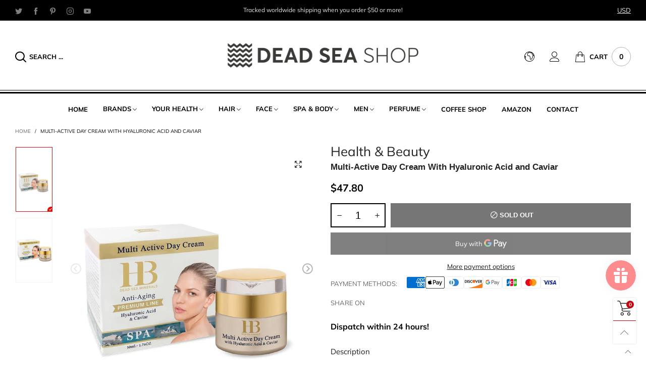

--- FILE ---
content_type: text/html; charset=utf-8
request_url: https://www.deadseashop.com/?view=ajax&section_id=navigation
body_size: 2606
content:
<div id="shopify-section-navigation" class="shopify-section hidden-xs flex"><nav class="main-nav db" id="nav_navigation" data-section-id="navigation" data-section-type="navigation"><ul class="no-gutter flex flex-wrap main-nav__list h100 flex-align-ver"><li class="nav__item flex h100">
				<a title="HOME" href="/" style="color: #000000;" class="nav__item__link nav__item__link--navigation fw-bold">HOME</a>
				<div class="nav__item__dropdown nav__item__dropdown-column-content nav__item__dropdown--navigation"></div>
			</li><li class="nav__item flex h100 nav__item--parent">
				<a title="BRANDS" href="/collections/brands" style="color: #000000;" class="nav__item__link nav__item__link--navigation nav__item__link--arrow fw-bold">BRANDS</a>
				<div class="nav__item__dropdown nav__item__dropdown-column-content nav__item__dropdown--navigation"><div class="row">
							<div class="nav__item__column nav__item__link-list">
								<ul class="link-list link-list--nav text-left"><li class="link-list__item level0 "><a class="link-list__item__link nav__item__dropdown-link--navigation" href="/collections/ahava" title="AHAVA">AHAVA</a></li><li class="link-list__item level0 "><a class="link-list__item__link nav__item__dropdown-link--navigation" href="/collections/alternative" title="ALTERNATIVE +">ALTERNATIVE +</a></li><li class="link-list__item level0 "><a class="link-list__item__link nav__item__dropdown-link--navigation" href="/collections/argania" title="ARGANIA">ARGANIA</a></li><li class="link-list__item level0 "><a class="link-list__item__link nav__item__dropdown-link--navigation" href="/collections/bio-marine" title="BIO MARINE">BIO MARINE</a></li><li class="link-list__item level0 "><a class="link-list__item__link nav__item__dropdown-link--navigation" href="/collections/bio-spa" title="BIO SPA">BIO SPA</a></li><li class="link-list__item level0 "><a class="link-list__item__link nav__item__dropdown-link--navigation" href="/collections/black-pearl" title="BLACK PEARL">BLACK PEARL</a></li><li class="link-list__item level0 "><a class="link-list__item__link nav__item__dropdown-link--navigation" href="/pages/black-pearl-royalty" title="BLACK PEARL ROYALTY">BLACK PEARL ROYALTY</a></li><li class="link-list__item level0 "><a class="link-list__item__link nav__item__dropdown-link--navigation" href="/collections/botanica" title="BOTANICA">BOTANICA</a></li><li class="link-list__item level0 "><a class="link-list__item__link nav__item__dropdown-link--navigation" href="/collections/canaan-charcoal" title="CANAAN CHARCOAL">CANAAN CHARCOAL</a></li><li class="link-list__item level0 "><a class="link-list__item__link nav__item__dropdown-link--navigation" href="/collections/canaan-minerals-herbs" title="CANAAN MINERALS & HERBS">CANAAN MINERALS & HERBS</a></li><li class="link-list__item level0 "><a class="link-list__item__link nav__item__dropdown-link--navigation" href="/collections/canaan-organics" title="CANAAN ORGANICS">CANAAN ORGANICS</a></li><li class="link-list__item level0 "><a class="link-list__item__link nav__item__dropdown-link--navigation" href="/collections/elite" title="ELITE">ELITE</a></li><li class="link-list__item level0 "><a class="link-list__item__link nav__item__dropdown-link--navigation" href="/collections/gold-benefits" title="GOLD BENEFITS">GOLD BENEFITS</a></li><li class="link-list__item level0 "><a class="link-list__item__link nav__item__dropdown-link--navigation" href="/collections/health-beauty" title="HEALTH & BEAUTY">HEALTH & BEAUTY</a></li><li class="link-list__item level0 "><a class="link-list__item__link nav__item__dropdown-link--navigation" href="/collections/hlavin" title="HLAVIN">HLAVIN</a></li><li class="link-list__item level0 "><a class="link-list__item__link nav__item__dropdown-link--navigation" href="/collections/kava-kava" title="KAVA KAVA">KAVA KAVA</a></li><li class="link-list__item level0 "><a class="link-list__item__link nav__item__dropdown-link--navigation" href="/collections/lavilin" title="LAVILIN">LAVILIN</a></li><li class="link-list__item level0 "><a class="link-list__item__link nav__item__dropdown-link--navigation" href="/collections/mogador" title="MOGADOR">MOGADOR</a></li><li class="link-list__item level0 "><a class="link-list__item__link nav__item__dropdown-link--navigation" href="/collections/moroccanoil" title="MOROCCANOIL">MOROCCANOIL</a></li><li class="link-list__item level0 "><a class="link-list__item__link nav__item__dropdown-link--navigation" href="/collections/peptid" title="PEPTID+">PEPTID+</a></li><li class="link-list__item level0 "><a class="link-list__item__link nav__item__dropdown-link--navigation" href="/collections/papaya-pineapple" title="PAPAYA & PINEAPPLE">PAPAYA & PINEAPPLE</a></li><li class="link-list__item level0 "><a class="link-list__item__link nav__item__dropdown-link--navigation" href="/collections/pure-mineral" title="PURE MINERAL">PURE MINERAL</a></li><li class="link-list__item level0 "><a class="link-list__item__link nav__item__dropdown-link--navigation" href="/pages/snow-white" title="SNOW WHITE">SNOW WHITE</a></li><li class="link-list__item level0 "><a class="link-list__item__link nav__item__dropdown-link--navigation" href="/collections/sea-of-spa" title="SEA OF SPA ">SEA OF SPA </a></li><li class="link-list__item level0 "><a class="link-list__item__link nav__item__dropdown-link--navigation" href="/collections/superfood" title="SUPERFOOD">SUPERFOOD</a></li><li class="link-list__item level0 "><a class="link-list__item__link nav__item__dropdown-link--navigation" href="/collections/tamar" title="TAMAR">TAMAR</a></li><li class="link-list__item level0 "><a class="link-list__item__link nav__item__dropdown-link--navigation" href="/collections/yofing-new-generation" title="YOFING NEW GENERATION">YOFING NEW GENERATION</a></li></ul>
							</div>
						</div></div>
			</li><li class="nav__item flex h100 nav__item--parent">
				<a title="YOUR HEALTH" href="/collections/your-health" style="color: #000000;" class="nav__item__link nav__item__link--navigation nav__item__link--arrow fw-bold">YOUR HEALTH</a>
				<div class="nav__item__dropdown nav__item__dropdown-column-content nav__item__dropdown--navigation"><div class="row">
							<div class="nav__item__column nav__item__link-list">
								<ul class="link-list link-list--nav text-left"><li class="link-list__item level0 "><a class="link-list__item__link nav__item__dropdown-link--navigation" href="https://www.who.int/emergencies/diseases/novel-coronavirus-2019/question-and-answers-hub/q-a-detail/coronavirus-disease-covid-19" title="COVID-19">COVID-19</a></li><li class="link-list__item level0 "><a class="link-list__item__link nav__item__dropdown-link--navigation" href="/collections/protective-masks" title="PROTECTIVE MASKS">PROTECTIVE MASKS</a></li><li class="link-list__item level0 "><a class="link-list__item__link nav__item__dropdown-link--navigation" href="/collections/anti-dandruff-scalp-care" title="ANTI DANDRUFF & SCALP CARE">ANTI DANDRUFF & SCALP CARE</a></li><li class="link-list__item level0 "><a class="link-list__item__link nav__item__dropdown-link--navigation" href="/collections/hair-thinning-loss" title="HAIR THINNING & LOSS">HAIR THINNING & LOSS</a></li><li class="link-list__item level0 "><a class="link-list__item__link nav__item__dropdown-link--navigation" href="/collections/anti-cellulite-care" title="ANTI-CELLULITE CARE">ANTI-CELLULITE CARE</a></li><li class="link-list__item level0 "><a class="link-list__item__link nav__item__dropdown-link--navigation" href="/collections/problematic-skin" title="PROBLEMATIC SKIN">PROBLEMATIC SKIN</a></li><li class="link-list__item level0 "><a class="link-list__item__link nav__item__dropdown-link--navigation" href="/collections/psoriasis-treatment" title="PSORIASIS TREATMENT">PSORIASIS TREATMENT</a></li><li class="link-list__item level0 "><a class="link-list__item__link nav__item__dropdown-link--navigation" href="/collections/couperose-dermatitis-eczema" title="COUPEROSE, DERMATITIS & ECZEMA">COUPEROSE, DERMATITIS & ECZEMA</a></li><li class="link-list__item level0 "><a class="link-list__item__link nav__item__dropdown-link--navigation" href="/collections/collagen" title="COLLAGEN">COLLAGEN</a></li><li class="link-list__item level0 "><a class="link-list__item__link nav__item__dropdown-link--navigation" href="/collections/vitamin-c-care" title="VITAMIN C">VITAMIN C</a></li><li class="link-list__item level0 "><a class="link-list__item__link nav__item__dropdown-link--navigation" href="/collections/multivitamins" title="MULTIVITAMINS">MULTIVITAMINS</a></li><li class="link-list__item level0 "><a class="link-list__item__link nav__item__dropdown-link--navigation" href="/collections/dental-care" title="DENTAL CARE">DENTAL CARE</a></li><li class="link-list__item level0 "><a class="link-list__item__link nav__item__dropdown-link--navigation" href="/collections/feminine-hygiene" title="FEMININE HYGIENE">FEMININE HYGIENE</a></li></ul>
							</div>
						</div></div>
			</li><li class="nav__item flex h100 nav__item--parent">
				<a title="HAIR" href="/collections/hair" style="color: #000000;" class="nav__item__link nav__item__link--navigation nav__item__link--arrow fw-bold">HAIR</a>
				<div class="nav__item__dropdown nav__item__dropdown-column-content nav__item__dropdown--navigation"><div class="row">
							<div class="nav__item__column nav__item__link-list">
								<ul class="link-list link-list--nav text-left"><li class="link-list__item level0 "><a class="link-list__item__link nav__item__dropdown-link--navigation" href="/collections/shampoo" title="SHAMPOOS">SHAMPOOS</a></li><li class="link-list__item level0 "><a class="link-list__item__link nav__item__dropdown-link--navigation" href="/collections/conditioners" title="CONDITIONERS">CONDITIONERS</a></li><li class="link-list__item level0 "><a class="link-list__item__link nav__item__dropdown-link--navigation" href="/collections/hair-masks" title="HAIR MASKS">HAIR MASKS</a></li><li class="link-list__item level0 "><a class="link-list__item__link nav__item__dropdown-link--navigation" href="/collections/hair-creams" title="HAIR CREAMS">HAIR CREAMS</a></li><li class="link-list__item level0 "><a class="link-list__item__link nav__item__dropdown-link--navigation" href="/collections/hair-oils" title="HAIR OILS">HAIR OILS</a></li><li class="link-list__item level0 "><a class="link-list__item__link nav__item__dropdown-link--navigation" href="/collections/hair-serums-sprays" title="HAIR SERUMS & SPRAYS">HAIR SERUMS & SPRAYS</a></li><li class="link-list__item level0 "><a class="link-list__item__link nav__item__dropdown-link--navigation" href="/collections/extra-volume-hair" title="EXTRA VOLUME HAIR">EXTRA VOLUME HAIR</a></li><li class="link-list__item level0 "><a class="link-list__item__link nav__item__dropdown-link--navigation" href="/collections/mud-hair-treatment" title="MUD HAIR TREATMENT">MUD HAIR TREATMENT</a></li><li class="link-list__item level0 "><a class="link-list__item__link nav__item__dropdown-link--navigation" href="/collections/organics-spirulina-care" title="ORGANICS & SPIRULINA CARE">ORGANICS & SPIRULINA CARE</a></li><li class="link-list__item level0 "><a class="link-list__item__link nav__item__dropdown-link--navigation" href="/collections/moroccan-argan-oil-care" title="MOROCCAN ARGAN OIL CARE">MOROCCAN ARGAN OIL CARE</a></li><li class="link-list__item level0 "><a class="link-list__item__link nav__item__dropdown-link--navigation" href="/collections/castor-biotin-care" title="CASTOR & HEMP OILS CARE">CASTOR & HEMP OILS CARE</a></li><li class="link-list__item level0 "><a class="link-list__item__link nav__item__dropdown-link--navigation" href="/collections/keratin-products" title="KERATIN & COLLAGEN CARE">KERATIN & COLLAGEN CARE</a></li><li class="link-list__item level0 "><a class="link-list__item__link nav__item__dropdown-link--navigation" href="/collections/salt-free" title="SALT FREE">SALT FREE</a></li><li class="link-list__item level0 "><a class="link-list__item__link nav__item__dropdown-link--navigation" href="/collections/sea-sun-care" title="SEA & SUN CARE">SEA & SUN CARE</a></li><li class="link-list__item level0 "><a class="link-list__item__link nav__item__dropdown-link--navigation" href="/collections/hair-kits" title="HAIR KITS">HAIR KITS</a></li></ul>
							</div>
						</div></div>
			</li><li class="nav__item flex h100 nav__item--parent">
				<a title="FACE" href="/collections/face" style="color: #000000;" class="nav__item__link nav__item__link--navigation nav__item__link--arrow fw-bold">FACE</a>
				<div class="nav__item__dropdown nav__item__dropdown-column-content nav__item__dropdown--navigation"><div class="row">
							<div class="nav__item__column nav__item__link-list">
								<ul class="link-list link-list--nav text-left"><li class="link-list__item level0 "><a class="link-list__item__link nav__item__dropdown-link--navigation" href="/collections/facial-peelings" title="FACIAL PEELINGS">FACIAL PEELINGS</a></li><li class="link-list__item level0 "><a class="link-list__item__link nav__item__dropdown-link--navigation" href="/collections/cleanser" title="CLEANSERS & TONERS">CLEANSERS & TONERS</a></li><li class="link-list__item level0 "><a class="link-list__item__link nav__item__dropdown-link--navigation" href="/collections/day-creams" title="DAY CREAMS">DAY CREAMS</a></li><li class="link-list__item level0 "><a class="link-list__item__link nav__item__dropdown-link--navigation" href="/collections/night-creams" title="NIGHT CREAMS">NIGHT CREAMS</a></li><li class="link-list__item level0 "><a class="link-list__item__link nav__item__dropdown-link--navigation" href="/collections/serums" title="SERUMS">SERUMS</a></li><li class="link-list__item level0 "><a class="link-list__item__link nav__item__dropdown-link--navigation" href="/collections/face-masks" title="FACE MASKS">FACE MASKS</a></li><li class="link-list__item level0 "><a class="link-list__item__link nav__item__dropdown-link--navigation" href="/collections/eye-lip-care" title="EYE & LIP CARE">EYE & LIP CARE</a></li><li class="link-list__item level0 "><a class="link-list__item__link nav__item__dropdown-link--navigation" href="/collections/black-pearl-care" title="BLACK PEARL CARE">BLACK PEARL CARE</a></li><li class="link-list__item level0 "><a class="link-list__item__link nav__item__dropdown-link--navigation" href="/collections/collagen-retinol-care" title="COLLAGEN & RETINOL CARE">COLLAGEN & RETINOL CARE</a></li><li class="link-list__item level0 "><a class="link-list__item__link nav__item__dropdown-link--navigation" href="/collections/hyaluronic-acid-care" title="HYALURONIC ACID CARE">HYALURONIC ACID CARE</a></li><li class="link-list__item level0 "><a class="link-list__item__link nav__item__dropdown-link--navigation" href="/collections/vitamin-c-care" title="VITAMIN C CARE">VITAMIN C CARE</a></li><li class="link-list__item level0 "><a class="link-list__item__link nav__item__dropdown-link--navigation" href="/collections/anti-aging" title="ANTI-AGING CARE">ANTI-AGING CARE</a></li><li class="link-list__item level0 "><a class="link-list__item__link nav__item__dropdown-link--navigation" href="/collections/bio-organics-care" title="BIO & ORGANIC CARE">BIO & ORGANIC CARE</a></li><li class="link-list__item level0 "><a class="link-list__item__link nav__item__dropdown-link--navigation" href="/collections/spf-protections" title="SPF PROTECTIONS">SPF PROTECTIONS</a></li><li class="link-list__item level0 "><a class="link-list__item__link nav__item__dropdown-link--navigation" href="/collections/face-kits" title="FACE KITS">FACE KITS</a></li></ul>
							</div>
						</div></div>
			</li><li class="nav__item flex h100 nav__item--parent">
				<a title="SPA & BODY" href="/collections/spa-body" style="color: #000000;" class="nav__item__link nav__item__link--navigation nav__item__link--arrow fw-bold">SPA & BODY</a>
				<div class="nav__item__dropdown nav__item__dropdown-column-content nav__item__dropdown--navigation"><div class="row">
							<div class="nav__item__column nav__item__link-list">
								<ul class="link-list link-list--nav text-left"><li class="link-list__item level0 "><a class="link-list__item__link nav__item__dropdown-link--navigation" href="/pages/snow-white" title="<b>SNOW WHITE</b>"><b>SNOW WHITE</b></a></li><li class="link-list__item level0 "><a class="link-list__item__link nav__item__dropdown-link--navigation" href="/collections/body-washes" title="BODY WASHES">BODY WASHES</a></li><li class="link-list__item level0 "><a class="link-list__item__link nav__item__dropdown-link--navigation" href="/collections/soap-bars" title="SOAP BARS">SOAP BARS</a></li><li class="link-list__item level0 "><a class="link-list__item__link nav__item__dropdown-link--navigation" href="/collections/hand-creams" title="HAND CREAMS">HAND CREAMS</a></li><li class="link-list__item level0 "><a class="link-list__item__link nav__item__dropdown-link--navigation" href="/collections/foot-treatment" title="FOOT TREATMENT">FOOT TREATMENT</a></li><li class="link-list__item level0 "><a class="link-list__item__link nav__item__dropdown-link--navigation" href="/collections/body-creams" title="BODY CREAMS">BODY CREAMS</a></li><li class="link-list__item level0 "><a class="link-list__item__link nav__item__dropdown-link--navigation" href="/collections/body-scrubs-butters" title="BODY SCRUBS & BUTTERS">BODY SCRUBS & BUTTERS</a></li><li class="link-list__item level0 "><a class="link-list__item__link nav__item__dropdown-link--navigation" href="/collections/body-oils-lotions" title="BODY OILS & LOTIONS">BODY OILS & LOTIONS</a></li><li class="link-list__item level0 "><a class="link-list__item__link nav__item__dropdown-link--navigation" href="/collections/neck-decollete-care" title="NECK & DECOLLETE CARE">NECK & DECOLLETE CARE</a></li><li class="link-list__item level0 "><a class="link-list__item__link nav__item__dropdown-link--navigation" href="/collections/dead-sea-mud" title="DEAD SEA MUD">DEAD SEA MUD</a></li><li class="link-list__item level0 "><a class="link-list__item__link nav__item__dropdown-link--navigation" href="/collections/dead-sea-salt" title="DEAD SEA SALT">DEAD SEA SALT</a></li><li class="link-list__item level0 "><a class="link-list__item__link nav__item__dropdown-link--navigation" href="/collections/deodorants" title="DEODORANTS">DEODORANTS</a></li></ul>
							</div>
						</div></div>
			</li><li class="nav__item flex h100 nav__item--parent">
				<a title="MEN" href="/collections/for-men" style="color: #000000;" class="nav__item__link nav__item__link--navigation nav__item__link--arrow fw-bold">MEN</a>
				<div class="nav__item__dropdown nav__item__dropdown-column-content nav__item__dropdown--navigation"><div class="row">
							<div class="nav__item__column nav__item__link-list">
								<ul class="link-list link-list--nav text-left"><li class="link-list__item level0 "><a class="link-list__item__link nav__item__dropdown-link--navigation" href="/collections/men-body-care" title="BODY CARE">BODY CARE</a></li><li class="link-list__item level0 "><a class="link-list__item__link nav__item__dropdown-link--navigation" href="/collections/men-hair-care" title="HAIR CARE">HAIR CARE</a></li><li class="link-list__item level0 "><a class="link-list__item__link nav__item__dropdown-link--navigation" href="/collections/men-skin-care" title="SKIN CARE">SKIN CARE</a></li><li class="link-list__item level0 "><a class="link-list__item__link nav__item__dropdown-link--navigation" href="/collections/barbershop" title="BARBER SHOP">BARBER SHOP</a></li></ul>
							</div>
						</div></div>
			</li><li class="nav__item flex h100 nav__item--parent">
				<a title="PERFUME" href="/collections/perfume" style="color: #000000;" class="nav__item__link nav__item__link--navigation nav__item__link--arrow fw-bold">PERFUME</a>
				<div class="nav__item__dropdown nav__item__dropdown-column-content nav__item__dropdown--navigation"><div class="row">
							<div class="nav__item__column nav__item__link-list">
								<ul class="link-list link-list--nav text-left"><li class="link-list__item level0 "><a class="link-list__item__link nav__item__dropdown-link--navigation" href="/collections/for-her" title="FOR HER">FOR HER</a></li><li class="link-list__item level0 "><a class="link-list__item__link nav__item__dropdown-link--navigation" href="/collections/for-him" title="FOR HIM">FOR HIM</a></li></ul>
							</div>
						</div></div>
			</li><li class="nav__item flex h100">
				<a title="COFFEE SHOP" href="/collections/coffee-shop" style="color: #000000;" class="nav__item__link nav__item__link--navigation fw-bold">COFFEE SHOP</a>
				<div class="nav__item__dropdown nav__item__dropdown-column-content nav__item__dropdown--navigation"></div>
			</li><li class="nav__item flex h100">
				<a title="AMAZON" href="https://www.amazon.com/yofingnewgeneration" style="color: #000000;" class="nav__item__link nav__item__link--navigation fw-bold">AMAZON</a>
				<div class="nav__item__dropdown nav__item__dropdown-column-content nav__item__dropdown--navigation"></div>
			</li><li class="nav__item flex h100">
				<a title="CONTACT" href="/pages/contact-us" style="color: #000000;" class="nav__item__link nav__item__link--navigation fw-bold">CONTACT</a>
				<div class="nav__item__dropdown nav__item__dropdown-column-content nav__item__dropdown--navigation"></div>
			</li></ul></nav><style rel="stylesheet" media="all and (min-width:992px)">
	.nav__item__link--navigation{color:#000000;}
	.nav__item__dropdown--navigation,.link-list__item__dropdown--nav-navigation{background:#fafafa;}
	.nav__item__dropdown-title--navigation{font-size:12px;color:#000000;}
	.nav__item__dropdown-link--navigation,.nav__item__dropdown-html--navigation{font-size:13px;color:#000000;}
	.nav__item__dropdown-html--navigation a{color:#000000;}
	.nav__item__dropdown--navigation{
		box-shadow: 1px 2px 5px 0px rgba(0, 0, 0, 0.07);
		-webkit-box-shadow: 1px 2px 5px 0px rgba(0, 0, 0, 0.07);
	}
	.link-list__item__dropdown--nav-navigation{
		box-shadow: 0 0 5px -1px rgba(0, 0, 0, 0.23);
		-webkit-box-shadow: 0 0 5px -1px rgba(0, 0, 0, 0.23);
	}
</style>

</div>